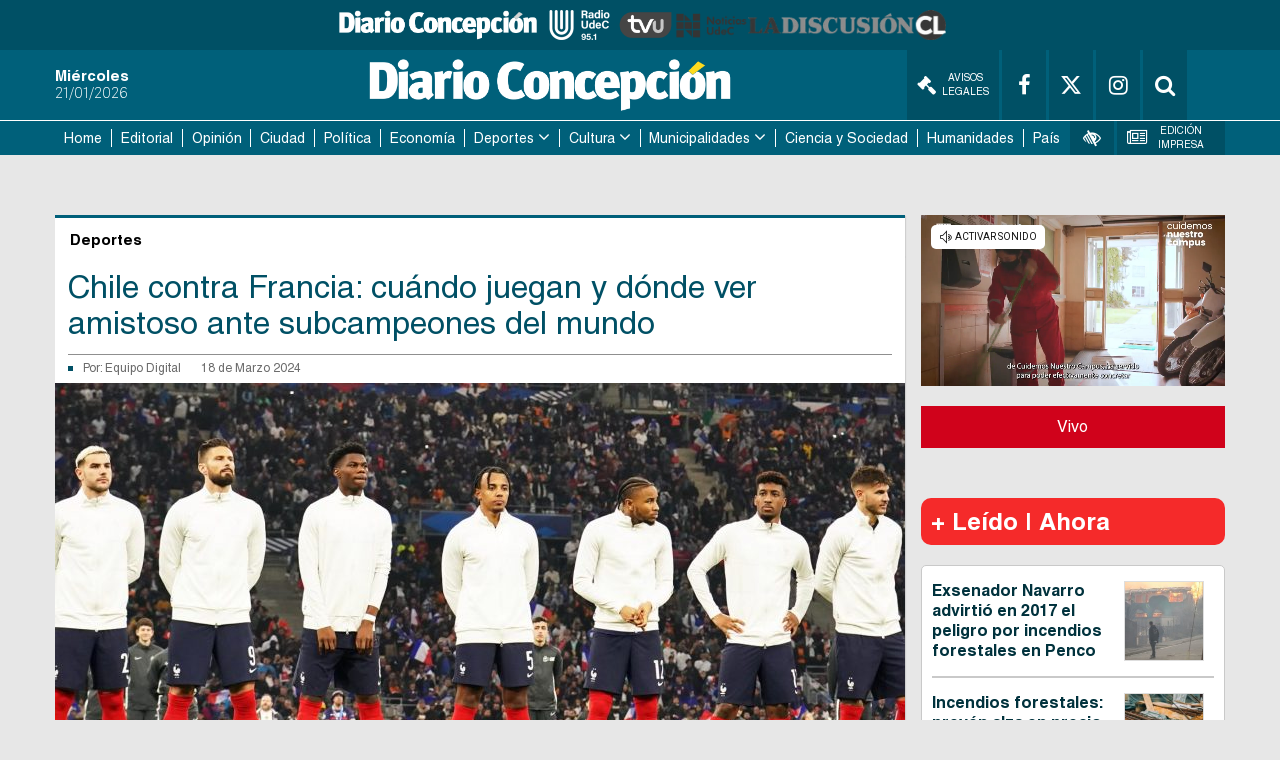

--- FILE ---
content_type: text/html
request_url: https://www.diarioconcepcion.cl/deportes/2024/03/18/chile-contra-francia-cuando-juegan-y-donde-ver-amistoso-ante-subcampeones-del-mundo.html
body_size: 15516
content:

























































































  



  
 	

















	




<link rel="stylesheet" href="https://cdnjs.cloudflare.com/ajax/libs/font-awesome/4.7.0/css/font-awesome.min.css">

<style>
    .fab {
    padding: 10px;
    font-size: 15px;
    width: 35px;
    text-align: center;
    text-decoration: none;
    margin: 5px 2px;
    border-radius: 50%;
    }

    .fab:hover {
        opacity: 0.7;
    }
    .compartir{
        font-weight:700;
        line-height:1.8125em;
        border-right:aliceblue;
        padding-bottom: 1.125em;
        font-size:14px;
    }
    .social-media{
        margin-top:5px;
        margin-bottom: 5px;
        margin-left:5px;
    }
</style>



    <!DOCTYPE html>
<html lang="es" class="no-js">

<head>
  <meta charset="utf-8">
  <meta http-equiv="x-ua-compatible" content="ie=edge">
  <meta name="author" content='Diario Concepción'>
  <meta name="viewport"
    content="width=device-width, user-scalable=no, initial-scale=1.0, maximum-scale=1.0, minimum-scale=1.0">

  <meta name="google-site-verification" content="9HHKpTSeQdTB3RVdzCy4ANcY0OiJ0mSrjJZzZ_YxPq0" />

  <link rel="apple-touch-icon" sizes="57x57"
    href='https://www.diarioconcepcion.cl/templates/desktop/includes/img/favicon/apple-icon-57x57.png' />
  <link rel="apple-icon" sizes="60x60"
    href='https://www.diarioconcepcion.cl/templates/desktop/includes/img/favicon/apple-icon-60x60.png' />
  <link rel="apple-icon" sizes="72x72"
    href='https://www.diarioconcepcion.cl/templates/desktop/includes/img/favicon/apple-icon-72x72.png' />
  <link rel="apple-icon" sizes="76x76"
    href='https://www.diarioconcepcion.cl/templates/desktop/includes/img/favicon/apple-icon-76x76.png' />
  <link rel="apple-icon" sizes="114x114"
    href='https://www.diarioconcepcion.cl/templates/desktop/includes/img/favicon/apple-icon-114x114.png' />
  <link rel="apple-icon" sizes="120x120"
    href='https://www.diarioconcepcion.cl/templates/desktop/includes/img/favicon/apple-icon-120x120.png' />
  <link rel="apple-icon" sizes="144x144"
    href='https://www.diarioconcepcion.cl/templates/desktop/includes/img/favicon/apple-icon-144x144.png' />
  <link rel="apple-icon" sizes="152x152"
    href='https://www.diarioconcepcion.cl/templates/desktop/includes/img/favicon/apple-icon-152x152.png' />
  <link rel="apple-icon" sizes="180x180"
    href='https://www.diarioconcepcion.cl/templates/desktop/includes/img/favicon/apple-icon-180x180.png' />

  <link rel="icon" type="image/png"
    href='https://www.diarioconcepcion.cl/templates/desktop/includes/img/favicon/favicon-32x32.png'
    sizes="32x32" />
  <link rel="icon" type="image/png"
    href='https://www.diarioconcepcion.cl/templates/desktop/includes/img/favicon/icon-194x194.png'
    sizes="194x194" />
  <link rel="icon" type="image/png"
    href='https://www.diarioconcepcion.cl/templates/desktop/includes/img/favicon/favicon-96x96.png'
    sizes="96x96" />
  <link rel="icon" type="image/png"
    href='https://www.diarioconcepcion.cl/templates/desktop/includes/img/favicon/android-icon-192x192.png'
    sizes="192x192" />
  <link rel="icon" type="image/png"
    href='https://www.diarioconcepcion.cl/templates/desktop/includes/img/favicon/favicon-16x16.png'
    sizes="16x16" />

  <link rel="icon" type="image/x-icon"
    href='https://www.diarioconcepcion.cl/templates/desktop/includes/img/favicon/android-icon-72x72.png' />
  <link rel="shortcut icon"
    href='https://www.diarioconcepcion.cl/templates/desktop/includes/img/favicon/android-icon-72x72.png' />
  <link rel="shortcut icon" type="image/x-icon"
    href='https://www.diarioconcepcion.cl/templates/desktop/includes/img/favicon/android-icon-72x72.png' />


  <script data-ad-client="ca-pub-5869002047093344" async src="https://pagead2.googlesyndication.com/pagead/js/adsbygoogle.js">
  </script>

  

  <title>
    Chile contra Francia: cuándo juegan y dónde ver amistoso ante subcampeones del mundo
  </title>
  <meta name="keywords" content='Amistoso,Chile,Chile contra Francia,Dónde ver,Fecha FIFA,Francia,Ricardo Gareca' />
  <meta name="description" content=''>
  <meta property="fb:app_id" content="330545387361634" />
  <meta property="og:locale" content="es_LA" />
  <meta property="article:author" content="https://www.facebook.com/diarioconcepcion" />
  <meta property="og:type" content="article" />
  <meta property="og:image" content="https://assets.diarioconcepcion.cl/2024/03/420102067_940465660773877_5310351893909782335_n-e1710798462539.jpg" />
  <meta property="og:image:width" content="850" />
  <meta property="og:image:height" content="400" />
  <meta property="og:title" content='Chile contra Francia: cuándo juegan y dónde ver amistoso ante subcampeones del mundo' />
  <meta property="og:description" content='' />
  <meta property="og:url" content='https://www.diarioconcepcion.cl/deportes/2024/03/18/chile-contra-francia-cuando-juegan-y-donde-ver-amistoso-ante-subcampeones-del-mundo.html' />
  <meta property="og:site_name" content='Diario Concepción' />
  <!-- Cards Twitter -->
  <meta name="twitter:card" content="summary_large_image" />
  <meta name="twitter:description" content='' />
  <meta name="twitter:title" content='Chile contra Francia: cuándo juegan y dónde ver amistoso ante subcampeones del mundo' />
  <meta name="twitter:site" content="https://twitter.com/DiarioConce" />
  <meta name="twitter:image" content="https://assets.diarioconcepcion.cl/2024/03/420102067_940465660773877_5310351893909782335_n-e1710798462539.jpg" />
  <meta name="twitter:creator" content="@DiarioConce" />

  

  
  <script type="application/ld+json">
                  {
                    "@context": "http://schema.org",
                    "@type": "NewsArticle",
                    "mainEntityOfPage": 'https://www.diarioconcepcion.cl/deportes/2024/03/18/chile-contra-francia-cuando-juegan-y-donde-ver-amistoso-ante-subcampeones-del-mundo.html',
                    "headline": 'Chile contra Francia: cuándo juegan y dónde ver amistoso ante subcampeones del mundo',
                    "datePublished": '2024-03-18T17:48:12+00:00',
                    "description": '',
                    "publisher": {
                      "@type": "Organization",
                      "name": 'Diario Concepción',
                      "logo": {
                        "@type": "ImageObject",
                        "url": 'https://www.diarioconcepcion.cl/templates/desktop/includes/img/amp/logo.png',
                        "width": 370,
                        "height": 57
                      }
                    },
                    "image": {
                        "@type":"ImageObject",
                        "url":'https://assets.diarioconcepcion.cl/2024/03/420102067_940465660773877_5310351893909782335_n-e1710798462539-850x400.jpg',
                        "width":850,
                        "height":400
                    }
                  }
            </script>

  <link rel="amphtml" href='https://www.diarioconcepcion.cl/deportes/2024/03/18/chile-contra-francia-cuando-juegan-y-donde-ver-amistoso-ante-subcampeones-del-mundo.html?amp=1'>
  

  <link rel="icon"
    href='/templates/desktop/includes/img/favicon.ico'>
  <link rel="stylesheet" href="https://maxcdn.bootstrapcdn.com/font-awesome/4.7.0/css/font-awesome.min.css">
  <link rel="stylesheet" href="https://cdnjs.cloudflare.com/ajax/libs/font-awesome/6.4.2/css/brands.min.css" />
  <link rel="stylesheet" href="https://fonts.googleapis.com/icon?family=Material+Icons">
  <link rel="stylesheet"
    href='/templates/desktop/includes/css/main.css'>
  <link rel="stylesheet"
    href='/templates/desktop/includes/css/main_custom.css?v=03'>
  <script src="https://cdnjs.cloudflare.com/ajax/libs/modernizr/2.8.3/modernizr.min.js"></script>

  <script>
    (function (i, s, o, g, r, a, m) {
      i['GoogleAnalyticsObject'] = r; i[r] = i[r] || function () {
        (i[r].q = i[r].q || []).push(arguments)
      }, i[r].l = 1 * new Date(); a = s.createElement(o),
        m = s.getElementsByTagName(o)[0]; a.async = 1; a.src = g; m.parentNode.insertBefore(a, m)
    })(window, document, 'script', '//www.google-analytics.com/analytics.js', 'ga');
    ga('create', 'UA-28394423-1', 'auto');
    ga('require', 'displayfeatures');
    
      ga('set', 'dimension1', 'equipo-digital');
    
      ga('send', 'pageview');
  </script>

  <!-- Start GPT Tag -->
  <script async src="https://securepubads.g.doubleclick.net/tag/js/gpt.js"></script>
  <!-- <script async='async' src='https://www.googletagservices.com/tag/js/gpt.js'></script> -->

  <script>
    var googletag = googletag || {};
    googletag.cmd = googletag.cmd || [];
  </script>


  <!-- Google Tag Manager -->
  <script>(function (w, d, s, l, i) {
      w[l] = w[l] || []; w[l].push({
        'gtm.start':
          new Date().getTime(), event: 'gtm.js'
      }); var f = d.getElementsByTagName(s)[0],
        j = d.createElement(s), dl = l != 'dataLayer' ? '&l=' + l : ''; j.async = true; j.src =
          'https://www.googletagmanager.com/gtm.js?id=' + i + dl; f.parentNode.insertBefore(j, f);
    })(window, document, 'script', 'dataLayer', 'GTM-T4GRLDP');</script>
  <!-- End Google Tag Manager -->

  <script type='text/javascript'>
    //Captura variables para DFP desde la url
        var getQueryString = function ( field, url ) {
        var href = url ? url : window.location.href;
        var reg = new RegExp( '[?&]' + field + '=([^&#]*)', 'i' );
        var string = reg.exec(href);
        return string ? string[1] : null;
        };
    dfp_demo = getQueryString("demo");
  </script>
        

  
  <script>
      window.googletag = window.googletag || {
          cmd: []
          };
      // GPT ad slots
      var interstitialSlot, staticSlot;
      googletag.cmd.push(function () {
      interstitialSlot = googletag.defineOutOfPageSlot('/50847482/concepcion/web-itt', googletag.enums.OutOfPageFormat.INTERSTITIAL);
      if (interstitialSlot) {
          interstitialSlot.addService(googletag.pubads());
          googletag.pubads().addEventListener('slotOnload', function (event) {
              if (interstitialSlot === event.slot) {
                  // document.getElementById('link').style.display = 'block';
              }
          });
      }
      });
  </script>

<!--   <script>
    document.addEventListener("DOMContentLoaded", () => {
        const header = document.querySelector(".main-header");
        const nav = document.querySelector(".main-navigation");
        const adBlockHeight = document.querySelector(".superior-banner").offsetHeight;
        const headerHeight = header.offsetHeight;
        const stickyNavPoint = adBlockHeight + headerHeight;

        window.addEventListener("scroll", () => {
            // Fijar el header
            if (window.scrollY >= adBlockHeight) {
                header.classList.add("fixed");
            } else {
                header.classList.remove("fixed");
            }

            // Fijar el nav
            if (window.scrollY >= stickyNavPoint) {
                nav.classList.add("fixed");
                nav.style.top = `${header.offsetHeight}px`; // Ajusta dinámicamente
            } else {
                nav.classList.remove("fixed");
                nav.style.top = ""; // Reinicia el valor
            }
        });
    });
  </script> -->

  <script>
    document.addEventListener("DOMContentLoaded", () => {
        const logos = document.querySelector(".logos-container");
        // const adBlock = document.querySelector(".superior-banner");
        const header = document.querySelector(".main-header");
        const nav = document.querySelector(".main-navigation");

        const logosHeight = logos.offsetHeight;
        // const adBlockHeight = adBlock.offsetHeight;
        const headerHeight = header.offsetHeight;
        const stickyNavPoint = /*adBlockHeight*/ + headerHeight + logosHeight;

        window.addEventListener("scroll", () => {

            // Fijar el bloque publicitario
            if (window.scrollY > 0) {
                logos.classList.add("fixed");
                logos.style.top = "0";
            } else {
                logos.classList.remove("fixed");
                logos.style.top = ""; // Reinicia su posición original
            }

            // Fijar el bloque publicitario
            // if (window.scrollY > 0) {
            //     adBlock.classList.add("fixed");
            //     adBlock.style.top = `${logos.offsetHeight}px`;;
            // } else {
            //     adBlock.classList.remove("fixed");
            //     adBlock.style.top = ""; // Reinicia su posición original
            // }

            // Fijar el header
            if (window.scrollY >= headerHeight /*adBlockHeight*/) {
                header.classList.add("fixed");
                header.style.top = `${logos.offsetHeight /*+ adBlock.offsetHeight */ }px`; // Ajusta dinámicamente
            } else {
                header.classList.remove("fixed");
                header.style.top = ""; // Reinicia su posición original
            }

            // Fijar el nav
            if (window.scrollY >= stickyNavPoint) {
                nav.classList.add("fixed");
                nav.style.top = `${logos.offsetHeight /*+ adBlock.offsetHeight*/ + header.offsetHeight}px`; // Ajusta dinámicamente
            } else {
                nav.classList.remove("fixed");
                nav.style.top = ""; // Reinicia su posición original
            }
        });
    });
  </script>

  <!-- Estilos que corrigen el header al hacer scroll -->
  <style>

    .main-navigation{
      z-index: 100;
    }

    .logos-container.fixed,
    /*.superior-banner.fixed,*/
    .main-header.fixed,
    .main-navigation.fixed {
        position: fixed;
        top: 0;
        left: 0;
        width: 100%;
        z-index: 1000;
        box-shadow: 0 2px 5px rgba(0, 0, 0, 0.2);
    }

    .main-navigation.fixed {
        top: auto; /* Para asegurar que no se sobreponga al header */
    }

  </style>


  <style>
    .most-viewedv2__header {
      font-size: 24px;
      font-size: 1.5rem;
      font-weight: 700;
      margin-bottom: 20px
    }

    .most-viewedv2__horizontal-list--item:not(:last-child) {
      border-bottom: 2px solid #c9c9c9
    }

    .most-viewedv2__body {
      background: #fff;
      border: 1px solid #c9c9c9;
      border-radius: 5px
    }

    .most-viewedv2__horizontal {
      margin-left: 10px;
      margin-right: 10px
    }

    .most-viewedv2__horizontal-list--item {
      -webkit-box-align: start;
      -moz-box-align: start;
      -o-box-align: start;
      -ms-flex-align: start;
      -webkit-align-items: flex-start;
      align-items: flex-start;
      display: -webkit-box;
      display: -moz-box;
      display: -webkit-flex;
      display: -ms-flexbox;
      display: box;
      display: flex;
      padding-bottom: 15px;
      padding-top: 15px;
      width: 100%
    }

    .most-viewedv2__horizontal-list--image {
      background-color: #00607a;
      border: 1px solid #dedede;
      -webkit-flex-shrink: 0;
      flex-shrink: 0;
      margin-right: 10px
    }

    .most-viewedv2__horizontal-list--image img {
      max-width: 78px
    }

    .most-viewedv2__horizontal-list--description {
      -webkit-box-flex: 1;
      -moz-box-flex: 1;
      -o-box-flex: 1;
      -ms-box-flex: 1;
      box-flex: 1;
      -webkit-flex-grow: 1;
      flex-grow: 1
    }

    .most-viewedv2__horizontal-list--subtitle,
    .most-viewedv2__horizontal-list--title {
      color: #00323d;
      display: block
    }

    .most-viewedv2__horizontal-list--subtitle {
      font-size: 16px;
      font-size: 1rem;
      font-weight: 700;
      line-height: 1.3;
      margin: 0
    }

    .related-article {
      border: 1px solid #eceff1;
      margin-bottom: 1em;
      padding: 10px 14px
    }

    .related-article__header {
      font-size: 18px;
      font-size: 1.125rem;
      line-height: 1;
      margin-bottom: 10px
    }

    .related-article__body {
      display: -webkit-box;
      display: -moz-box;
      display: -webkit-flex;
      display: -ms-flexbox;
      display: box;
      display: flex
    }

    .main-article-content a {
      color: #3393AD !important
    }

    .related-article__media {
      -webkit-flex-shrink: 0;
      flex-shrink: 0;
      margin-right: 15px;
      position: relative;
      width: 195px;
      height: 120px
    }

    .related-article__image {
      position: absolute;
      top: 0;
      left: 0;
      object-fit: cover;
      width: 100%;
      height: 100%
    }

    .related-article__title {
      font-size: 22px;
      font-size: 1.375rem;
      font-weight: 700;
      line-height: 30px;
      margin-bottom: 0;
      margin-top: 0
    }

    .related-article__more {
      font-size: 18px;
      font-size: 1.125rem;
      -webkit-box-align: center;
      -moz-box-align: center;
      -o-box-align: center;
      -ms-flex-align: center;
      -webkit-align-items: center;
      align-items: center;
      color: #3393AD;
      display: -webkit-inline-box;
      display: -moz-inline-box;
      display: -webkit-inline-flex;
      display: -ms-inline-flexbox;
      display: inline-box;
      display: inline-flex;
      margin-top: 5px
    }

    .related-article__icon {
      -webkit-box-align: center;
      -moz-box-align: center;
      -o-box-align: center;
      -ms-flex-align: center;
      -webkit-align-items: center;
      align-items: center;
      background-color: #3393AD;
      border-radius: 50%;
      color: #fff;
      display: -webkit-box;
      display: -moz-box;
      display: -webkit-flex;
      display: -ms-flexbox;
      display: box;
      display: flex;
      -webkit-flex-shrink: 0;
      flex-shrink: 0;
      -webkit-box-pack: center;
      -moz-box-pack: center;
      -o-box-pack: center;
      -ms-flex-pack: center;
      -webkit-justify-content: center;
      justify-content: center;
      margin-right: 10px;
      width: 20px;
      height: 20px
    }

    .material-icons {
      font-family: 'Material Icons';
      font-weight: 400;
      font-style: normal;
      font-size: 24px;
      line-height: 1;
      letter-spacing: normal;
      text-transform: none;
      display: inline-block;
      white-space: nowrap;
      word-wrap: normal;
      direction: ltr;
      -webkit-font-feature-settings: 'liga';
      -webkit-font-smoothing: antialiased
    }

    .arrow > a:after{
      content: "\f107";
      font: normal normal normal 18px/1 FontAwesome;
      margin-left: 4px;
    }

  </style>

  <style>
    .main__container {
      position: relative;
    }

    .fixed-banner {
      display: block;
      width: 160px;
      position: absolute;
      top: 0;
      overflow: hidden;
    }

    .fixed-banner--right {
      left: 100%;
    }

    .fixed-banner--left {
      right: 100%;
    }

    .fluid-width-video-wrapper {
      padding-top: 5px !important;
    }

    /* #itt-desk iframe {
      width: 100%;
      height: 100%;
      position: fixed;
      z-index: 999999;
      top: 0;
    } */

    #footer-desk iframe {
      width: 100%;
      height: 120px;
      z-index: 99999;
      position: fixed;
      bottom: 0;
    }
        
  </style>


  

  <!-- <script async src="https://ejs.mowplayer.com/js/player/m8KWXOUGCt.js"></script> -->

  <style type="text/css">
    .logos-container {
      display: flex; /* Alinea los elementos en una fila */
      justify-content: center; /* Centra horizontalmente */
      align-items: center; /* Centra verticalmente */
      gap: 2rem; /* Espaciado entre imágenes */
      background-color: #005065; /* Fondo azul */
      height: 50px; /* Altura del contenedor */
    }

    .logos-container a {
      height: 60%; /* Asegura que los enlaces se ajusten al alto del contenedor */
      display: flex; /* Necesario para alinear la imagen dentro del enlace */
      align-items: center; /* Centra la imagen dentro del enlace */
    }

    .logos-container img {
      height: 100%; /* Ajusta el tamaño de las imágenes al alto del contenedor */
      object-fit: contain; /* Asegura que la proporción de las imágenes se mantenga */
      filter: grayscale(100%); /* Aplica el efecto descolorido (gris) */
      transition: filter 0.3s ease; /* Suaviza el efecto en caso de cambios */
    }

    .logos-container img:hover {
      filter: none; /* Vuelve al color original al pasar el mouse */
    }

    .logos-container a:hover {
      text-decoration: none; /* Elimina el subrayado del enlace si existiera */
    }

  </style>


</head>

<body class="">

  <div id="fb-root"></div>
  <script>(function (d, s, id) {
      var js, fjs = d.getElementsByTagName(s)[0];
      if (d.getElementById(id)) return;
      js = d.createElement(s); js.id = id;
      js.src = '//connect.facebook.net/es_LA/sdk.js#xfbml=1&version=v2.8&appId=330545387361634';
      fjs.parentNode.insertBefore(js, fjs);
    }(document, 'script', 'facebook-jssdk'));</script>

  <!-- Google Tag Manager (noscript) -->
  <noscript><iframe src="https://www.googletagmanager.com/ns.html?id=GTM-T4GRLDP" height="0" width="0"
      style="display:none;visibility:hidden"></iframe></noscript>
  <!-- End Google Tag Manager (noscript) -->

  <div class="logos-container">
    <a href="https://www.diarioconcepcion.cl/" target="_blank">
      <img src="https://www.diarioconcepcion.cl/templates/desktop/includes/img/DIARIO-CONCEPCION-LOGO.png" alt="Diario Concepción">
    </a>

    <a href="https://www.radioudec.cl/" target="_blank">
      <img src="https://www.diarioconcepcion.cl/templates/desktop/includes/img/_radio-udec2.png" alt="Radio UdeC">
    </a>

    <a href="https://www.tvu.cl/" target="_blank">
      <img src="https://www.tvu.cl/_templates/desktop/includes/img/LOGO-TVU-AZUL.png" alt="TVU">
    </a>

    <a href="https://noticias.udec.cl/" target="_blank">
      <img src="https://ladiscusion.cl/wp-content/uploads/2020/04/Logo-noticias.png" alt="Noticias">
    </a>

    <a href="https://ladiscusion.cl/" target="_blank">
      <img src="https://assets.diarioconcepcion.cl/2025/01/ldcl-removebg-preview.png" alt="La Discusión">
    </a>

  </div>

  
    
    <!-- .banner -->
      <!-- <div class="superior-banner">
        <div class="superior-banner__container">

          <div
            class="rtb_slot" 
            data-adunit="header_ad"
            data-slot="/50847482/concepcion/header"
            data-dimensions="[[320, 50], [970, 90]]"
            data-section='single_page'
          ></div>

        </div>
      </div> -->
    <!-- /.banner -->
    
  

  <!-- .main-header -->
  <header class="main-header">
    <div class="main-header__container container">
      <time class="main-date">
        <strong class="main-header__day js_weekday" style="display:none;">
          
          Wednesday
        </strong>
        <span class="main-header__date js_date_format" style="display:none;">
          
          21/01/2026
        </span>
      </time>
      <span class="main-header__logo main-logo">
        <a href="https://www.diarioconcepcion.cl" style="margin: 5px auto;" ><img
            src='/templates/desktop/includes/img/DIARIO-CONCEPCION-LOGO.png' alt=""
            width="380"></a>
      </span>
      <div class="main-header__options">
        <a target="_blank" href='//legales.diarioconcepcion.cl/' class="main-header__link" style="max-width:min-content;"><i class="fa fa-gavel" aria-hidden="true" style="font-size: 1.2rem;margin-right: 6px;"></i> Avisos Legales</a>
        <a target="_blank" href='https://www.facebook.com/diarioconcepcion'
          class="main-header__link"><i class="fa fa-facebook" aria-hidden="true"></i></a>
        <a target="_blank" href='https://twitter.com/DiarioConce'
          class="main-header__link"><i class="fa-brands fa-x-twitter" aria-hidden="true"></i></a>
        <a target="_blank" href='https://www.instagram.com/diarioconcepcion/' class="main-header__link"><i
            class="fa fa-instagram" aria-hidden="true"></i></a>
        <div class="main-header__link header-search">
          <div class="header-search__content">
            <input type="text" name="s" id="s" placeholder="Buscar..." class="header-search__input">
          </div>
          <a href="#" class="header-search__link js-header-search"><i class="fa fa-search" aria-hidden="true"></i></a>
        </div>
      </div>
    </div>
  </header><!-- /.main-header -->
    
<nav class="main-navigation">
    <div class="main-navigation__container container">
        <div class="main-menu-container">
            
            <ul class="mr mh main-menu">
    		<li class="">
    			<a href="https://www.diarioconcepcion.cl">Home</a>
    			
    		</li><li class="">
    			<a href="https://www.diarioconcepcion.cl/editorial/">Editorial</a>
    			
    		</li><li class="">
    			<a href="https://www.diarioconcepcion.cl/opinion/">Opinión</a>
    			
    		</li><li class="">
    			<a href="https://www.diarioconcepcion.cl/ciudad/">Ciudad</a>
    			
    		</li><li class="">
    			<a href="https://www.diarioconcepcion.cl/politica/">Política</a>
    			
    		</li><li class="">
    			<a href="https://www.diarioconcepcion.cl/economia/">Economía</a>
    			
    		</li>
            <li class="has-sub-menu">
    			<a href="https://www.diarioconcepcion.cl/deportes/">Deportes</a>
    			<ul class="sub-menu">
    	    		<li class=""><a href="https://www.diarioconcepcion.cl/search?tag=td-radio">Todo Deportes Radio</a></li>
                    <li class=""><a href="https://www.diarioconcepcion.cl/search?tag=memoria-deportiva">Memoria Deportiva</a></li>
	    	    </ul>
    		</li>
            <li class="has-sub-menu">
    			<a href="https://www.diarioconcepcion.cl/cultura/">Cultura</a>
    			<ul class="sub-menu">
	    	        <li class=""><a href="https://www.diarioconcepcion.cl/search?tag=biobio-suena">Biobío Suena</a></li>
	    	    </ul>
    		</li>
            <li class="has-sub-menu">
                <a href="https://www.diarioconcepcion.cl/municipalidades/">Municipalidades</a>
                <ul class="sub-menu">
                    <li class=""><a href="https://www.diarioconcepcion.cl/search?tag=municipalidad-de-santa-juana">Santa Juana</a></li>
                    <li class=""><a href="https://www.diarioconcepcion.cl/search?tag=municipalidad-de-hualqui">Hualqui</a></li>
                </ul>
            </li>

            <li class=""><a href="https://www.diarioconcepcion.cl/ciencia-y-sociedad">Ciencia y Sociedad</a></li>
            <li class=""><a href="https://www.diarioconcepcion.cl/humanidades/">Humanidades</a></li>
            <li class=""><a href="https://www.diarioconcepcion.cl/pais/">País</a></li>    		
    	</ul>


            <div class="other-links">
                <div class="other-links__menu">
                    <div class="other-links__item">
                        <div class="main-header__link header-vision">
                            <i class="fa fa-low-vision" aria-hidden="true"></i>
                            <div class="vision">
                                <header class="vision__header">Accesibilidad</header>
                                <div class="vision__body">
                                    <ul class="vision-list mr">
                                        <li><a href="#" class="js-change-style" data-style="vision1"><span class="custom-icon-vision1"></span> Blanco y Negro</a></li>
                                        <li><a href="#" class="js-change-style" data-style="vision2"><span class="custom-icon-vision2"></span> Negro y Blanco</a></li>
                                        <li><a href="#" class="js-change-style" data-style="vision3"><span class="custom-icon-vision3"></span> Azul y Amarillo</a></li>
                                        <li><a href="#" class="js-change-style" data-style="default"><span class="custom-icon-vision4"></span> Estandar</a></li>
                                    </ul>
                                </div>
                                <div class="vision__footer">
                                    <ur class="mh mr vision__fonts">
                                        <li><a href="#" class="js-minus-letter"><span class="custom-icon-minus-letter"></span></a></li>
                                        <li><a href="#" class="js-default-letter"><span class="custom-icon-default-letter"></span></a></li>
                                        <li><a href="#" class="js-plus-letter"><span class="custom-icon-plus-letter"></span></a></li>
                                    </ur>

                                    <!-- <a href="#" class="vision__more">ver más</a> -->
                                </div>
                            </div>
                        </div>
                    </div>

                    <div class="other-links__item">
                        <a href='//www.diarioconcepcion.cl/edicionimpresa?type=digital' class="main-header__link" title="Edición Impresa">
                            <i class="fa fa-newspaper-o" aria-hidden="true"></i> Edición Impresa
                        </a>
                    </div>
                </div>
            </div>

            <div class="mobile-search main-header__link header-search">
                <div class="header-search__content ">
                    <input type="text" name="s" id="s" placeholder="Buscar..." class="header-search__input">
                </div>
                <a href="#" class="header-search__link js-header-search"><i class="fa fa-search" aria-hidden="true"></i></a>
            </div>
        </div>

        <a href="#" class="js-toggle-menu toggle-menu fa fa-bars"></a>

        <div class="mobile-socials">
            <a href='https://www.facebook.com/diarioconcepcion' class="main-header__link"><i class="fa fa-facebook" aria-hidden="true"></i></a>
            <a href='https://twitter.com/DiarioConce' class="main-header__link"><i class="fa fa-twitter" aria-hidden="true"></i></a>
        </div>
    </div>
</nav>



    <!-- .the-banner -->
    <div class="the-banner">
        <div class="the-banner__container container">

             <div
              class="rtb_slot"   
              data-slot="/50847482/concepcion/top1"
              data-adunit='top1_ad_393666'
              data-dimensions="[[320, 100], [728, 90]]"
              data-section='single_page'
            ></div>

        </div>
    </div><!-- /.the-banner -->



<div class="js_main_content" style="margin-top: 20px;">


    <!-- .main -->
    <main class="main js-content-static">
        <div class="main__container container main-section">

            
                
    <div class="fixed-banner fixed-banner--left">

    	<div 
          class="rtb_slot" 
          data-slot="/50847482/concepcion/lateral_izquierda"
          data-adunit="lateralizquierda_ad"
          data-dimensions="[160, 600]"
          data-section='single_page'
        ></div>

    </div>
    <div class="fixed-banner fixed-banner--right">

    	<div  
          class="rtb_slot" 
          data-slot="/50847482/concepcion/lateral_derecha"
          data-adunit="lateralderecha_ad"
          data-dimensions="[160, 600]"
          data-section='single_page'
        ></div>

    </div>

            

            <section class="main-inner">

                

               <header class="main-inner__header">
                   <div class="main-inner__category">Deportes</div>
               </header>
               <div class="the-single">
                    <div class="the-single__header">
                        <h1 class="the-single__title">Chile contra Francia: cuándo juegan y dónde ver amistoso ante subcampeones del mundo</h1>
                        <div class="the-single__excerpt">
                            <p></p>
                        </div>
                        <div class="the-single__details">
                            <div class="the-single__by">
                                <span class="the-single__author">
                                    Por:
                                    <a href='//www.diarioconcepcion.cl/search?autor=equipo-digital'>
                                        Equipo Digital
                                    </a>

                                    

                                    

                                    

                                </span>
                                <span class="the-single__date">
                                    18 de Marzo 2024
                                </span>
                            </div>
                        </div>
                    </div>

                    <figure class="the-single__image">

                        
                            <img src='https://assets.diarioconcepcion.cl/2024/03/420102067_940465660773877_5310351893909782335_n-e1710798462539-850x500.jpg' style="width: 100%;">
                        

                    </figure>
                    <div class="social-media">
                        <span class="compartir">Compartir</span>
                        <a href='https://www.facebook.com/sharer.php?u=https://www.diarioconcepcion.cl/deportes/2024/03/18/chile-contra-francia-cuando-juegan-y-donde-ver-amistoso-ante-subcampeones-del-mundo.html'
                            target="_blank" class="fa fab fa-facebook" style="background: #3B5998;color: white;"></a>
                        <a href='https://twitter.com/share?url=https://www.diarioconcepcion.cl/deportes/2024/03/18/chile-contra-francia-cuando-juegan-y-donde-ver-amistoso-ante-subcampeones-del-mundo.html'
                            target="_blank"  class="fa-brands fa-x-twitter" style="background: #000;color: white;"></a>
                        <a href='https://wa.me/?text=https://www.diarioconcepcion.cl/deportes/2024/03/18/chile-contra-francia-cuando-juegan-y-donde-ver-amistoso-ante-subcampeones-del-mundo.html'
                            target="_blank" class="fa fab fa-whastapp" style="background: #25D366;color: white;font-size:17px;padding:9px;">&#xf232;</a>
                    </div>
                    <div class="the-single__content">
                        <div class="u-textRight">
                            
                                <span class="the-single__photo">Fotografía: Selección francesa</span>
                            
                        </div>

                        <div class="the-single__text">

                            <input type="hidden" class="post_id_by_ads" value='393666'>

                            
                                <!-- .aside-banner -->
                                <div class="aside-banner" style="float: right; margin-left: 10px; margin-top: 5px;">
                                    <div class="aside-banner__container" style="float: right;">
                                        <!-- /50847482/Diarioconcepcion.cl/D.300x250.NOTA -->
                                        
                                        <div
                                          class="rtb_slot" 
                                          data-slot="/50847482/concepcion/box1"
                                          data-adunit='box1_ad_393666'
                                          data-dimensions="[[300, 250], [336, 280]]"
                                          data-section='single_page'
                                        ></div>

                                    </div>
                                </div>
                                <!-- /.aside-banner -->
                            

                            

                            <p>La <strong>selección chilena</strong> se encuentra de gira por Europa para disputar dos partidos <strong>amistosos</strong> en la primera fecha FIFA al mando del nuevo entrenador<strong> Ricardo Gareca</strong>.</p>
<p>Se trata de Albania y <strong>Francia</strong>, dos rivales que se preparan para la Eurocopa 2024, el torneo de naciones más importante de aquel continente. Además, los galos son los actuales subcampeones del mundo luego de caer en la final de Qatar 2022 frente a Argentina, a la que llegaron como monarcas de la copa mundial de Rusia 2018.</p>
<p>Para esos compromisos, el director técnico argentino entregó su nómina de jugadores y este lunes 18 de marzo terminó por completarse tras la baja obligada de cuatro jugadores por lesión, siendo convocados Ben Brereton, Esteban Pavez, Alexander Aravena y Lucas Assadi.</p>
<h3>Cuándo juega Chile versus Francia</h3>
<p><strong>Chile y Francia</strong> será el segundo de los encuentros. Y se jugará este martes 26 de marzo a las 17:00 horas en el estadio Vélodrome, recinto ubicado en el propio país de los subcampeones del mundo.</p>
<h3>Dónde ver el amistoso de la Roja</h3>
<p>El duelo entre <strong>Chile y Francia</strong> podrá ser visto en vivo por las pantallas de Chilevisión.</p>
<article class="related-article">
					                    <header class="related-article__header">Lee También...</header>
					                    <div class="related-article__body">
					                    	<a href="/deportes/2024/03/18/chile-versus-albania-cuando-juegan-y-donde-ver-el-amistoso-de-la-roja.html" class="related-article__media"><img src="https://assets.diarioconcepcion.cl/2024/03/421569194_18412643389040906_2327694166936261985_n-e1710797338504-480x260.jpg" class="related-article__image" style="height: 100% !important;"></a>
					                        <div class="related-article__content">
					                            <h6 class="related-article__title"><a href="/deportes/2024/03/18/chile-versus-albania-cuando-juegan-y-donde-ver-el-amistoso-de-la-roja.html">Chile versus Albania: cuándo juegan y dónde ver el amistoso de la Roja</a></h6>
					                            <a href="/deportes/2024/03/18/chile-versus-albania-cuando-juegan-y-donde-ver-el-amistoso-de-la-roja.html" class="related-article__more"><span class="related-article__icon"><i class="material-icons">arrow_forward</i></span>Leer más</a>
					                        </div>
					                    </div>
					                </article><article class="related-article">
					                    <header class="related-article__header">Lee También...</header>
					                    <div class="related-article__body">
					                    	<a href="/deportes/2024/03/18/seleccion-chilena-libero-a-cuatro-jugadores-para-los-amistosos-ante-albania-y-francia.html" class="related-article__media"><img src="https://assets.diarioconcepcion.cl/2024/03/X-Selección-Chilena-480x260.jpeg" class="related-article__image" style="height: 100% !important;"></a>
					                        <div class="related-article__content">
					                            <h6 class="related-article__title"><a href="/deportes/2024/03/18/seleccion-chilena-libero-a-cuatro-jugadores-para-los-amistosos-ante-albania-y-francia.html">Selección Chilena liberó a cuatro jugadores para los amistosos ante Albania y Francia</a></h6>
					                            <a href="/deportes/2024/03/18/seleccion-chilena-libero-a-cuatro-jugadores-para-los-amistosos-ante-albania-y-francia.html" class="related-article__more"><span class="related-article__icon"><i class="material-icons">arrow_forward</i></span>Leer más</a>
					                        </div>
					                    </div>
					                </article><article class="related-article">
					                    <header class="related-article__header">Lee También...</header>
					                    <div class="related-article__body">
					                    	<a href="/deportes/2024/03/08/sin-vidal-ni-medel-conoce-aqui-la-primera-nomina-de-gareca-a-cargo-de-la-roja.html" class="related-article__media"><img src="https://assets.diarioconcepcion.cl/2023/10/Con-una-sorpresa-Berizzo-completó-nómina-de-La-Roja-para-enfrentar-a-Perú-2-480x260.jpg" class="related-article__image" style="height: 100% !important;"></a>
					                        <div class="related-article__content">
					                            <h6 class="related-article__title"><a href="/deportes/2024/03/08/sin-vidal-ni-medel-conoce-aqui-la-primera-nomina-de-gareca-a-cargo-de-la-roja.html">Sin Vidal ni Medel: conoce aquí la primera nómina de Gareca a cargo de La Roja</a></h6>
					                            <a href="/deportes/2024/03/08/sin-vidal-ni-medel-conoce-aqui-la-primera-nomina-de-gareca-a-cargo-de-la-roja.html" class="related-article__more"><span class="related-article__icon"><i class="material-icons">arrow_forward</i></span>Leer más</a>
					                        </div>
					                    </div>
					                </article>


                            

                        </div>

                        

                    </div>
               </div>
               <div class="the-tags">
                    
                       <span class="the-tags__title">Etiquetas</span>
                       <ul class="mr mh the-tags__list js_post_tags" data-tags='[{"id":10391,"slug":"amistoso","name":"Amistoso"},{"id":514,"slug":"chile","name":"Chile"},{"id":61270,"slug":"chile-contra-francia","name":"Chile contra Francia"},{"id":46727,"slug":"donde-ver","name":"D\u00f3nde ver"},{"id":55559,"slug":"fecha-fifa","name":"Fecha FIFA"},{"id":2002,"slug":"francia","name":"Francia"},{"id":25794,"slug":"ricardo-gareca","name":"Ricardo Gareca"}]' >
                       </ul>
                    
               </div>

               <!-- código comentarios en _comentariosfb.html -->

                
                    <h1>Notas Relacionadas</h1>
                    <div class="relationed-list css_single_related js_related_posts_item" data-related='[{"id_post":393661,"post_title":"Chile versus Albania: cu\u00e1ndo juegan y d\u00f3nde ver el amistoso de la Roja","post_excerpt":"Chile versus Albania: cu\u00e1ndo juegan y d\u00f3nde ver el amistoso de la Roja","post_link":"deportes\/2024\/03\/18\/chile-versus-albania-cuando-juegan-y-donde-ver-el-amistoso-de-la-roja.html","image_src":"https:\/\/assets.diarioconcepcion.cl\/2024\/03\/421569194_18412643389040906_2327694166936261985_n-e1710797338504-260x180.jpg","image_alt":"","category_name":"Deportes","category_slug":"deportes"},{"id_post":393601,"post_title":"Selecci\u00f3n Chilena liber\u00f3 a cuatro jugadores para los amistosos ante Albania y Francia","post_excerpt":"Selecci\u00f3n Chilena liber\u00f3 a cuatro jugadores para los amistosos ante Albania y Francia","post_link":"deportes\/2024\/03\/18\/seleccion-chilena-libero-a-cuatro-jugadores-para-los-amistosos-ante-albania-y-francia.html","image_src":"https:\/\/assets.diarioconcepcion.cl\/2024\/03\/X-Seleccio\u0301n-Chilena-260x180.jpeg","image_alt":"","category_name":"Deportes","category_slug":"deportes"},{"id_post":393520,"post_title":"Disminuci\u00f3n de la natalidad en Chile","post_excerpt":"Disminuci\u00f3n de la natalidad en Chile","post_link":"opinion\/2024\/03\/18\/disminucion-de-la-natalidad-en-chile.html","image_src":"https:\/\/assets.diarioconcepcion.cl\/2024\/03\/Daniela-Andrade-260x180.jpg","image_alt":"","category_name":"Opini\u00f3n","category_slug":"opinion"}]'></div>
                

            </section>
            <aside class="main__aside main__aside--bigger">

                <!-- #main-video -->
                <div id="main-video" class="main-video u-m10">
                    <div class="responsive-video">
                        <iframe id="vrudo" class="vrudo" width="700" height="394" src="//rudo.video/live/tvu/volume/0" frameborder="0" allowscriptaccess="always" allowfullscreen="true" webkitallowfullscreen="true" scrolling="no" allow="autoplay; fullscreen"></iframe>
                    </div>
                    <div class="the-banner">
                        <a href='https://www.tvu.cl/vivo' target="_blank" style="font-size: 1rem; background-color: #d0021b; color: #fff; display: inline-block; font-weight: 500; padding: 0.75em; width: 100%; text-align: center;"> 
                            Vivo
                        </a>
                    </div>     
                </div>
                <!--/ #main-video -->

                
                    <!-- .aside-banner -->
                    <div class="aside-banner">
                        <div class="aside-banner__container">

                            <div
                              class="rtb_slot"                       
                              data-slot="/50847482/concepcion/side1"
                              data-adunit='side1_ad_393666'
                              data-dimensions="[300 ,250]"
                              data-section='single_page'
                            ></div>

                        </div>
                    </div>
                    <!-- /.aside-banner -->
                

                <!-- .mas vistos -->
                <div class="js-realtime-content">
                    
            <!-- .most-viewed -->
            <section class="most-viewedv2 u-m20 js-realtime-content__section">

                <header class="most-viewedv2__header" style="background-color: #f52a2a;padding: 10px;border-radius: 10px;color: #fff;">
                    + Leído | Ahora
                </header>
                <div class="most-viewedv2__body">
                    <div class="most-viewedv2__horizontal most-viewedv2__horizontal-list">

                                                    <article class="most-viewedv2__horizontal-list--item">
                                <div class="most-viewedv2__horizontal-list--description">
                                    <h2 class="most-viewedv2__horizontal-list--subtitle">
                                        <a href="https://www.diarioconcepcion.cl/politica/2026/01/20/exsenador-navarro-advirtio-en-2017-el-peligro-por-incendios-forestales-en-penco.html">Exsenador Navarro advirtió en 2017 el peligro por incendios forestales en Penco</a>
                                    </h2>
                                </div>
                                <div class="most-viewedv2__horizontal-list--image">
                                    <a href="https://www.diarioconcepcion.cl/politica/2026/01/20/exsenador-navarro-advirtio-en-2017-el-peligro-por-incendios-forestales-en-penco.html"><img class="lazy" src="https://assets.diarioconcepcion.cl/2026/01/19-193658_vcp5_Diseno-sin-titulo-2026-01-19T163618.802-1200x648-150x150.jpg"></a>
                                </div>
                            </article>
                                                    <article class="most-viewedv2__horizontal-list--item">
                                <div class="most-viewedv2__horizontal-list--description">
                                    <h2 class="most-viewedv2__horizontal-list--subtitle">
                                        <a href="https://www.diarioconcepcion.cl/economia/2026/01/21/incendios-forestales-preven-alza-en-precio-de-materiales-de-construccion.html">Incendios forestales: prevén alza en precio de materiales de construcción</a>
                                    </h2>
                                </div>
                                <div class="most-viewedv2__horizontal-list--image">
                                    <a href="https://www.diarioconcepcion.cl/economia/2026/01/21/incendios-forestales-preven-alza-en-precio-de-materiales-de-construccion.html"><img class="lazy" src="https://assets.diarioconcepcion.cl/2026/01/Materiales-Isi-150x150.jpeg"></a>
                                </div>
                            </article>
                                                    <article class="most-viewedv2__horizontal-list--item">
                                <div class="most-viewedv2__horizontal-list--description">
                                    <h2 class="most-viewedv2__horizontal-list--subtitle">
                                        <a href="https://www.diarioconcepcion.cl/ciudad/2026/01/21/tome-serviu-comienza-despliegue-para-ficha-de-habitabilidad-de-terrenos-en-vista-de-la-reconstruccion.html">Tomé: Serviu comienza despliegue para ficha de habitabilidad de terrenos en vista de la reconstrucción</a>
                                    </h2>
                                </div>
                                <div class="most-viewedv2__horizontal-list--image">
                                    <a href="https://www.diarioconcepcion.cl/ciudad/2026/01/21/tome-serviu-comienza-despliegue-para-ficha-de-habitabilidad-de-terrenos-en-vista-de-la-reconstruccion.html"><img class="lazy" src="https://assets.diarioconcepcion.cl/2026/01/WhatsApp-Image-2026-01-20-at-15.46.27-150x150.jpeg"></a>
                                </div>
                            </article>
                                                    <article class="most-viewedv2__horizontal-list--item">
                                <div class="most-viewedv2__horizontal-list--description">
                                    <h2 class="most-viewedv2__horizontal-list--subtitle">
                                        <a href="https://www.diarioconcepcion.cl/politica/2026/01/20/11-son-de-regiones-jose-antonio-kast-presenta-su-primer-gabinete.html">11 son de regiones: José Antonio Kast presenta su primer gabinete</a>
                                    </h2>
                                </div>
                                <div class="most-viewedv2__horizontal-list--image">
                                    <a href="https://www.diarioconcepcion.cl/politica/2026/01/20/11-son-de-regiones-jose-antonio-kast-presenta-su-primer-gabinete.html"><img class="lazy" src="https://assets.diarioconcepcion.cl/2025/12/kast-presidente-150x150.jpg"></a>
                                </div>
                            </article>
                                                    <article class="most-viewedv2__horizontal-list--item">
                                <div class="most-viewedv2__horizontal-list--description">
                                    <h2 class="most-viewedv2__horizontal-list--subtitle">
                                        <a href="https://www.diarioconcepcion.cl/ciudad/2026/01/21/confirman-disparos-contra-bomberos-en-pleno-estado-de-catastrofe-en-concepcion.html">Confirman disparos contra Bomberos en pleno Estado de Catástrofe en Concepción</a>
                                    </h2>
                                </div>
                                <div class="most-viewedv2__horizontal-list--image">
                                    <a href="https://www.diarioconcepcion.cl/ciudad/2026/01/21/confirman-disparos-contra-bomberos-en-pleno-estado-de-catastrofe-en-concepcion.html"><img class="lazy" src="https://assets.diarioconcepcion.cl/2026/01/Confirman-disparos-contra-Bomberos-en-pleno-Estado-de-Catástrofe-en-Concepción-e1768995011353-150x150.jpg"></a>
                                </div>
                            </article>
                                            </div>
                </div>

            </section><!-- /.most-viewed -->
            

        
                </div>
                <!-- /.mas vistos -->

                
                    <!-- .aside-banner -->
                    <div class="aside-banner">
                        <div class="aside-banner__container">

                             <div
                              class="rtb_slot"                       
                              data-slot="/50847482/concepcion/side2"
                              data-adunit='side2_ad_393666'
                              data-dimensions="[[300, 250], [336, 280]]"
                              data-section='single_page'
                            ></div>

                        </div>
                    </div>
                    <!-- /.aside-banner -->
                

                <div class="highlight-list">
                        <article class="highlight-item">
                            <a href="https://www.diarioconcepcion.cl/deportes/2026/01/19/deportes-concepcion-ya-esta-en-uruguay-para-afrontar-su-pretemporada-internacional.html" class="highlight-item__category">
                                Deportes
                            </a>
                            <h2 class="highlight-item__title">
                                <a href="https://www.diarioconcepcion.cl/deportes/2026/01/19/deportes-concepcion-ya-esta-en-uruguay-para-afrontar-su-pretemporada-internacional.html">Deportes Concepción ya está en Uruguay para afrontar su pretemporada internacional</a>
                            </h2>
                        </article><article class="highlight-item">
                            <a href="https://www.diarioconcepcion.cl/deportes/2026/01/18/oficial-incendios-forestales-obligan-a-suspender-amistoso-entre-universidad-de-chile-y-racing-en-concepcion.html" class="highlight-item__category">
                                Deportes
                            </a>
                            <h2 class="highlight-item__title">
                                <a href="https://www.diarioconcepcion.cl/deportes/2026/01/18/oficial-incendios-forestales-obligan-a-suspender-amistoso-entre-universidad-de-chile-y-racing-en-concepcion.html">Oficial: Incendios forestales obligan a suspender amistoso entre Universidad de Chile y Racing en Concepción</a>
                            </h2>
                        </article><article class="highlight-item">
                            <a href="https://www.diarioconcepcion.cl/deportes/2026/01/16/el-desempeno-de-los-equipos-udec-en-la-liga-a1-y-la-champions-league.html" class="highlight-item__category">
                                Deportes
                            </a>
                            <h2 class="highlight-item__title">
                                <a href="https://www.diarioconcepcion.cl/deportes/2026/01/16/el-desempeno-de-los-equipos-udec-en-la-liga-a1-y-la-champions-league.html">El desempeño de los equipos UdeC en la Liga A1 y la Champions League</a>
                            </h2>
                        </article><article class="highlight-item">
                            <a href="https://www.diarioconcepcion.cl/deportes/2026/01/16/recorre-cocholgue-y-conoce-su-oferta-turistica-estival.html" class="highlight-item__category">
                                Deportes
                            </a>
                            <h2 class="highlight-item__title">
                                <a href="https://www.diarioconcepcion.cl/deportes/2026/01/16/recorre-cocholgue-y-conoce-su-oferta-turistica-estival.html">Recorre Cocholgüe y conoce su oferta turística estival</a>
                            </h2>
                        </article><article class="highlight-item">
                            <a href="https://www.diarioconcepcion.cl/deportes/2026/01/16/universidad-de-concepcion-derrota-a-colo-colo-en-amistoso-a-puertas-cerradas.html" class="highlight-item__category">
                                Deportes
                            </a>
                            <h2 class="highlight-item__title">
                                <a href="https://www.diarioconcepcion.cl/deportes/2026/01/16/universidad-de-concepcion-derrota-a-colo-colo-en-amistoso-a-puertas-cerradas.html">Universidad de Concepción derrota a Colo Colo en amistoso a puertas cerradas</a>
                            </h2>
                        </article>
                    </div>

                
                    <!-- .aside-banner -->
                    <div class="aside-banner">
                        <div class="aside-banner__container">
                           <div 
                              class="rtb_slot" 
                              data-slot="/50847482/concepcion/side3"
                              data-adunit='side3_ad_393666'
                              data-dimensions="[[300, 250],[300, 600]]"
                              data-section='single_page'
                            ></div>
                        </div>
                    </div>
                    <!-- /.aside-banner -->
                

            </aside>
        </div>

        <!-- .separator-bar -->
        <div class="separator-bar" >
            <hr />
            <div class="post_loading" style="display:none; text-align:center;">
                <div class="loader">
                    <i class="fa fa-circle-o-notch fa-spin fa-3x fa-fw"></i>
                </div>
            </div>
        </div><!-- /.separator-bar -->

    </main><!-- /.main -->


</div>



<script>
    var global_domain_search = '//www.diarioconcepcion.cl/search';
    var global_domain        = 'https://www.diarioconcepcion.cl';
    var global_placeholder   = '//www.diarioconcepcion.cl/templates/globals/img/placeholder.jpg';
    var global_rudo_url      = '//rudo.video';
</script>


            <!-- .main-footer -->
        <footer class="main-footer">
            <div class="main-footer__container container">

                <div  
                  class="rtb_slot" 
                  data-slot="/50847482/concepcion/floating"
                  data-adunit="floating_ad"
                  data-dimensions="[1, 1]"
                  data-section='single_page'
                ></div>

                <div  
                  class="rtb_slot" 
                  data-slot="/50847482/concepcion/slider"
                  data-adunit="slider_ad"
                  data-dimensions="[1, 1]"
                  data-section='single_page'
                ></div>

                <div  
                  class="rtb_slot" 
                  data-slot="/50847482/concepcion/Intext1"
                  data-adunit="Intext_ad"
                  data-dimensions="[1, 1]"
                  data-section='single_page'
                ></div>

                <div class="main-footer__about">
                    <a href='https://www.diarioconcepcion.cl' class="main-footer__logo">
                        <img src='/templates/desktop/includes/img/logo.png' alt="" width="270">
                    </a>
                    <div class="main-footer__copyright">
                        <p>Empresa Periodística Diario Concepción S.A. ©2008</p>
                    </div>
                    <div class="main-footer__us main-us main-footer__col">
                        <div class="main-us__item">
                            <div class="main-us__address">
                                <span class="main-us__icon fa fa-map-marker"></span>
                                <address class="main-us__text main-us__text--address">
                                    <p>Cochrane 1102, Concepción, Chile</p>
                                </address>
                            </div>
                            <span class="main-us__separator">|</span>
                            <div class="main-us__phone">
                                <span class="main-us__icon fa fa-phone"></span>
                                <div class="main-us__text">
                                    <p><a href="tel:+56412232200">+56 41 2396800</a></p>
                                </div>
                            </div>
                        </div>
                        <!--<div class="main-us__item">
                            <div class="main-us__address">
                                <span class="main-us__icon fa fa-map-marker"></span>
                                <address class="main-us__text main-us__text--address">
                                    <p>Marchant Pereira 10, Tercer Piso, Providencia, Santiago, Chile</p>
                                </address>
                            </div>
                        </div>-->
                        <div class="main-us__item">
                            <div class="main-us__address">
                                <span class="main-us__icon fa fa-envelope-o"></span>
                                <div class="main-us__text">
                                    <p><a href="email:contacto@diarioconcepcion.cl">contacto@diarioconcepcion.cl</a></p>
                                </div>
                            </div>
                        </div>
                        <div class="main-us__item">
                            <div class="main-us__address">
                                <span class="main-us__icon fa fa-info-circle"></span>
                                <div class="main-us__text">
                                    <p><a href='https://www.diarioconcepcion.cl/documentos/TARIFA-SERVEL-DIGITAL-DCCP-2021.pdf' target="_blank">TARIFA SERVEL DIGITAL DCCP 2021</a></p>
                                </div>
                            </div>
                        </div>
                        <div class="main-us__item">
                            <div class="main-us__address">
                                <span class="main-us__icon fa fa-info-circle"></span>
                                <div class="main-us__text">
                                    <p><a href='https://www.diarioconcepcion.cl/documentos/TARIFAS-SERVEL-PAPEL-2021.pdf' target="_blank">TARIFA SERVEL PAPEL DCCP 2021</a></p>
                                </div>
                            </div>
                        </div>
                    </div>
                </div>
                <div class="main-footer__links main-footer__col">
                    <ul class="mr main-footer__menu">
                        <li><a href='//www.diarioconcepcion.cl/contacto_comercial.html'>Contacto Comercial</a></li>
                        <li><a href='//www.diarioconcepcion.cl/contacto_prensa.html'>Contacto Prensa</a></li>
                        <li><a href='//www.diarioconcepcion.cl/contacto_denuncias.html'>Denuncias, Reclamos y Sugerencias</a></li>
                    </ul>
                </div>
                <div class="main-footer__socials main-footer__col footer-socials">
                    <div class="footer-socials__item">
                        <a href='https://www.instagram.com/diarioconcepcion/' target="_blank"><i class="fa fa-instagram" aria-hidden="true"></i> Instagram</a>
                    </div>
                    <div class="footer-socials__item">
                        <a href='https://www.facebook.com/diarioconcepcion' target="_blank"><i class="fa fa-facebook-square" aria-hidden="true"></i> Facebook</a>
                    </div>
                    <div class="footer-socials__item">
                        <a href='https://twitter.com/DiarioConce' target="_blank"><i class="fa-brands fa-x-twitter" aria-hidden="true"></i> X</a>
                    </div>
                </div>
            </div>
            <div class="main-footer__logos main-logos container">
                <div class="main-logos__item">
                    <a target="_blank" href="http://www.udec.cl">
                        <img src='/templates/desktop/includes/img/_udec.png' width="175" alt="Universidad de Concepción">
                    </a>
                </div>

                <div class="main-logos__item">
                    <a target="_blank" href="http://www.tvu.cl">
                        <img src='/templates/desktop/includes/img/logo-tvu-2021.png' width="76" alt="TVU">
                    </a>
                </div>

                <div class="main-logos__item">
                    <a target="_blank" href="http://www.radioudec.cl">
                        <img src='/templates/desktop/includes/img/_radio-udec2.png' width="165" alt="Radio UdeC">
                    </a>
                </div>
            </div>

            <div class="dps">
                <div class="container dps__container">
                    <span class="dps__label">Potenciado por</span>
                    <a href="http://www.digitalproserver.com/" target="_blank">
                        <img src='/templates/desktop/includes/img/dps.png' alt="" width="130">
                    </a>
                </div>
            </div>
        </footer><!-- /.main-footer -->
        <script>
            var global_url_count     = '//count.tvu.cl/';
            var global_domain_search = '//www.diarioconcepcion.cl/search';
            var global_domain        = 'https://www.diarioconcepcion.cl';
            var global_placeholder   = '//www.diarioconcepcion.cl/templates/globals/img/placeholder.jpg';
            var global_rudo_url      = '//rudo.video';
            var global_template_path = '/templates/desktop';

            

            
            var global_last_posts       = [{"id_post":393661,"post_title":"Chile versus Albania: cu\u00e1ndo juegan y d\u00f3nde ver el amistoso de la Roja","post_excerpt":"Chile versus Albania: cu\u00e1ndo juegan y d\u00f3nde ver el amistoso de la Roja","post_link":"deportes\/2024\/03\/18\/chile-versus-albania-cuando-juegan-y-donde-ver-el-amistoso-de-la-roja.html","image_src":"https:\/\/assets.diarioconcepcion.cl\/2024\/03\/421569194_18412643389040906_2327694166936261985_n-e1710797338504-260x180.jpg","image_alt":"","category_name":"Deportes","category_slug":"deportes"},{"id_post":393601,"post_title":"Selecci\u00f3n Chilena liber\u00f3 a cuatro jugadores para los amistosos ante Albania y Francia","post_excerpt":"Selecci\u00f3n Chilena liber\u00f3 a cuatro jugadores para los amistosos ante Albania y Francia","post_link":"deportes\/2024\/03\/18\/seleccion-chilena-libero-a-cuatro-jugadores-para-los-amistosos-ante-albania-y-francia.html","image_src":"https:\/\/assets.diarioconcepcion.cl\/2024\/03\/X-Seleccio\u0301n-Chilena-260x180.jpeg","image_alt":"","category_name":"Deportes","category_slug":"deportes"},{"id_post":393520,"post_title":"Disminuci\u00f3n de la natalidad en Chile","post_excerpt":"Disminuci\u00f3n de la natalidad en Chile","post_link":"opinion\/2024\/03\/18\/disminucion-de-la-natalidad-en-chile.html","image_src":"https:\/\/assets.diarioconcepcion.cl\/2024\/03\/Daniela-Andrade-260x180.jpg","image_alt":"","category_name":"Opini\u00f3n","category_slug":"opinion"}];
            var json_articles           = new Array();
            var global_count_articles   = 0;
            var global_limit_articles   = 2;
            var global_flag             = false;
            var global_post_id          = '393666';
            var global_post_slug        = 'chile-contra-francia-cuando-juegan-y-donde-ver-amistoso-ante-subcampeones-del-mundo';
            var global_post_segment_url = '/deportes/2024/03/18/chile-contra-francia-cuando-juegan-y-donde-ver-amistoso-ante-subcampeones-del-mundo.html';

            var global_post_categories  = '[{"id":7,"name":"Deportes","slug":"deportes"}]';
            global_post_categories      = global_post_categories == '' ? '[]' : global_post_categories; 
            global_post_categories      = JSON.parse(global_post_categories);

            var global_post_tags  = '[{"id":10391,"slug":"amistoso","name":"Amistoso"},{"id":514,"slug":"chile","name":"Chile"},{"id":61270,"slug":"chile-contra-francia","name":"Chile contra Francia"},{"id":46727,"slug":"donde-ver","name":"D\u00f3nde ver"},{"id":55559,"slug":"fecha-fifa","name":"Fecha FIFA"},{"id":2002,"slug":"francia","name":"Francia"},{"id":25794,"slug":"ricardo-gareca","name":"Ricardo Gareca"}]';
            global_post_tags      = global_post_tags == '' ? '[]' : global_post_tags; 
            global_post_tags      = JSON.parse(global_post_tags);

            

            var global_dev_scroll = false;
        </script>
        <script src="https://ajax.googleapis.com/ajax/libs/jquery/3.6.0/jquery.min.js"></script>
        <!-- <script src="https://ajax.googleapis.com/ajax/libs/jquery/3.2.1/jquery.min.js"></script> -->
        <script src='https://cdn.jsdelivr.net/fitvids/1.1.0/jquery.fitvids.js'></script>
        <script src='/templates/desktop/includes/js/vendor/handlebars-v4.0.5.js'></script>
        <script src='/templates/desktop/includes/js/vendor/jquery.validate.min.js'></script>
        <script src='/templates/desktop/includes/js/vendor/jquery.lazyload.js'></script>

        <script src='/templates/desktop/includes/js/main.js?v=1.3'></script>

        

        <!-- <script src='/templates/desktop/includes/js/post_change.js?v=1.1'></script> -->

        <script src='/templates/desktop/includes/js/publicity.js?v=1.1'></script>


        <script id="related-posts-template" type="text/x-handlebars-template">
            <article class="card">
                <div class="card__image">
                    <a href="{{url}}" class="card__category">{{categoria}}</a>
                    <a href="{{url}}" class="card__link">
                        <img src="{{imagen_src}}">
                    </a>
                </div>
                <h1 class="card__title">
                    <a href="{{url}}">{{{titulo}}}</a>
                </h1>
                <div class="card__excerpt">
                    <p>{{{extracto}}}</p>
                </div>
            </article>
        </script>
        <script id="embed-rudo-template" type="text/x-handlebars-template">
            <iframe
                id="vrudo"
                class="vrudo"
                src="{{url}}"
                width="{{width}}"
                height="{{height}}"
                allowscriptaccess="always"
                allowfullscreen="true"
                webkitallowfullscreen="true"
                frameborder="0"
                scrolling="no" >
            </iframe>
        </script>

        <script>(function(a){a.isScrollToFixed=function(b){return !!a(b).data("ScrollToFixed")};a.ScrollToFixed=function(d,i){var m=this;m.$el=a(d);m.el=d;m.$el.data("ScrollToFixed",m);var c=false;var H=m.$el;var I;var F;var k;var e;var z;var E=0;var r=0;var j=-1;var f=-1;var u=null;var A;var g;function v(){H.trigger("preUnfixed.ScrollToFixed");l();H.trigger("unfixed.ScrollToFixed");f=-1;E=H.offset().top;r=H.offset().left;if(m.options.offsets){r+=(H.offset().left-H.position().left)}if(j==-1){j=r}I=H.css("position");c=true;if(m.options.bottom!=-1){H.trigger("preFixed.ScrollToFixed");x();H.trigger("fixed.ScrollToFixed")}}function o(){var J=m.options.limit;if(!J){return 0}if(typeof(J)==="function"){return J.apply(H)}return J}function q(){return I==="fixed"}function y(){return I==="absolute"}function h(){return !(q()||y())}function x(){if(!q()){var J=H[0].getBoundingClientRect();u.css({display:H.css("display"),width:J.width,height:J.height,"float":H.css("float")});cssOptions={"z-index":m.options.zIndex,position:"fixed",top:m.options.bottom==-1?t():"",bottom:m.options.bottom==-1?"":m.options.bottom,"margin-left":"0px"};if(!m.options.dontSetWidth){cssOptions.width=H.css("width")}H.css(cssOptions);H.addClass(m.options.baseClassName);if(m.options.className){H.addClass(m.options.className)}I="fixed"}}function b(){var K=o();var J=r;if(m.options.removeOffsets){J="";K=K-E}cssOptions={position:"absolute",top:K,left:J,"margin-left":"0px",bottom:""};if(!m.options.dontSetWidth){cssOptions.width=H.css("width")}H.css(cssOptions);I="absolute"}function l(){if(!h()){f=-1;u.css("display","none");H.css({"z-index":z,width:"",position:F,left:"",top:e,"margin-left":""});H.removeClass("scroll-to-fixed-fixed");if(m.options.className){H.removeClass(m.options.className)}I=null}}function w(J){if(J!=f){H.css("left",r-J);f=J}}function t(){var J=m.options.marginTop;if(!J){return 0}if(typeof(J)==="function"){return J.apply(H)}return J}function B(){if(!a.isScrollToFixed(H)||H.is(":hidden")){return}var M=c;var L=h();if(!c){v()}else{if(h()){E=H.offset().top;r=H.offset().left}}var J=a(window).scrollLeft();var N=a(window).scrollTop();var K=o();if(m.options.minWidth&&a(window).width()<m.options.minWidth){if(!h()||!M){p();H.trigger("preUnfixed.ScrollToFixed");l();H.trigger("unfixed.ScrollToFixed")}}else{if(m.options.maxWidth&&a(window).width()>m.options.maxWidth){if(!h()||!M){p();H.trigger("preUnfixed.ScrollToFixed");l();H.trigger("unfixed.ScrollToFixed")}}else{if(m.options.bottom==-1){if(K>0&&N>=K-t()){if(!L&&(!y()||!M)){p();H.trigger("preAbsolute.ScrollToFixed");b();H.trigger("unfixed.ScrollToFixed")}}else{if(N>=E-t()){if(!q()||!M){p();H.trigger("preFixed.ScrollToFixed");x();f=-1;H.trigger("fixed.ScrollToFixed")}w(J)}else{if(!h()||!M){p();H.trigger("preUnfixed.ScrollToFixed");l();H.trigger("unfixed.ScrollToFixed")}}}}else{if(K>0){if(N+a(window).height()-H.outerHeight(true)>=K-(t()||-n())){if(q()){p();H.trigger("preUnfixed.ScrollToFixed");if(F==="absolute"){b()}else{l()}H.trigger("unfixed.ScrollToFixed")}}else{if(!q()){p();H.trigger("preFixed.ScrollToFixed");x()}w(J);H.trigger("fixed.ScrollToFixed")}}else{w(J)}}}}}function n(){if(!m.options.bottom){return 0}return m.options.bottom}function p(){var J=H.css("position");if(J=="absolute"){H.trigger("postAbsolute.ScrollToFixed")}else{if(J=="fixed"){H.trigger("postFixed.ScrollToFixed")}else{H.trigger("postUnfixed.ScrollToFixed")}}}var D=function(J){if(H.is(":visible")){c=false;B()}else{l()}};var G=function(J){(!!window.requestAnimationFrame)?requestAnimationFrame(B):B()};var C=function(){var K=document.body;if(document.createElement&&K&&K.appendChild&&K.removeChild){var M=document.createElement("div");if(!M.getBoundingClientRect){return null}M.innerHTML="x";M.style.cssText="position:fixed;top:100px;";K.appendChild(M);var N=K.style.height,O=K.scrollTop;K.style.height="3000px";K.scrollTop=500;var J=M.getBoundingClientRect().top;K.style.height=N;var L=(J===100);K.removeChild(M);K.scrollTop=O;return L}return null};var s=function(J){J=J||window.event;if(J.preventDefault){J.preventDefault()}J.returnValue=false};m.init=function(){m.options=a.extend({},a.ScrollToFixed.defaultOptions,i);z=H.css("z-index");m.$el.css("z-index",m.options.zIndex);u=a("<div />");I=H.css("position");F=H.css("position");k=H.css("float");e=H.css("top");if(h()){m.$el.after(u)}a(window).bind("resize.ScrollToFixed",D);a(window).bind("scroll.ScrollToFixed",G);if("ontouchmove" in window){a(window).bind("touchmove.ScrollToFixed",B)}if(m.options.preFixed){H.bind("preFixed.ScrollToFixed",m.options.preFixed)}if(m.options.postFixed){H.bind("postFixed.ScrollToFixed",m.options.postFixed)}if(m.options.preUnfixed){H.bind("preUnfixed.ScrollToFixed",m.options.preUnfixed)}if(m.options.postUnfixed){H.bind("postUnfixed.ScrollToFixed",m.options.postUnfixed)}if(m.options.preAbsolute){H.bind("preAbsolute.ScrollToFixed",m.options.preAbsolute)}if(m.options.postAbsolute){H.bind("postAbsolute.ScrollToFixed",m.options.postAbsolute)}if(m.options.fixed){H.bind("fixed.ScrollToFixed",m.options.fixed)}if(m.options.unfixed){H.bind("unfixed.ScrollToFixed",m.options.unfixed)}if(m.options.spacerClass){u.addClass(m.options.spacerClass)}H.bind("resize.ScrollToFixed",function(){u.height(H.height())});H.bind("scroll.ScrollToFixed",function(){H.trigger("preUnfixed.ScrollToFixed");l();H.trigger("unfixed.ScrollToFixed");B()});H.bind("detach.ScrollToFixed",function(J){s(J);H.trigger("preUnfixed.ScrollToFixed");l();H.trigger("unfixed.ScrollToFixed");a(window).unbind("resize.ScrollToFixed",D);a(window).unbind("scroll.ScrollToFixed",G);H.unbind(".ScrollToFixed");u.remove();m.$el.removeData("ScrollToFixed")});D()};m.init()};a.ScrollToFixed.defaultOptions={marginTop:0,limit:0,bottom:-1,zIndex:1000,baseClassName:"scroll-to-fixed-fixed"};a.fn.scrollToFixed=function(b){return this.each(function(){(new a.ScrollToFixed(this,b))})}})(jQuery);</script>

        <script>
            jQuery(document).ready(function($) {
                const calculateMarginTop = () => {
                    const adBlockHeight = $('.superior-banner').outerHeight() || 0;
                    const headerHeight = $('.main-header').outerHeight() || 0;
                    const navHeight = $('.main-navigation').outerHeight() || 0;
                    return adBlockHeight + headerHeight + navHeight + 10; // 10 es el margen adicional
                };

                const applyScrollToFixed = () => {
                    const marginTop = calculateMarginTop();

                    $('.fixed-banner--right').scrollToFixed({ marginTop: marginTop });
                    $('.fixed-banner--left').scrollToFixed({ marginTop: marginTop });
                };

                // Aplica el ajuste inicialmente
                applyScrollToFixed();

                // Reaplica el ajuste al redimensionar la ventana (por si cambia la altura del header o nav)
                $(window).resize(function() {
                    applyScrollToFixed();
                });
            });
        </script>


        <script>
            if (window.addEventListener) {
              window.addEventListener('message', handleMessage, false);
            } else if (window.attachEvent) { // ie8
              window.attachEvent('onmessage', handleMessage);
            }
            function handleMessage(e){
              // console.log('init handleMessage', e);
              if(e.data && e.data.task && e.data.task === 'grow-iframe'){
                if (e.data.bannerid === 'ads-push') {
                  var elem = document.querySelector('#ads-push iframe');
                  elem.style.height = '250px';
                }
              }
              if(e.data && e.data.task && e.data.task === 'shrink-iframe'){
                if (e.data.bannerid === 'ads-push') {
                  var elem = document.querySelector('#ads-push iframe');
                  elem.style.height = '90px';
                }
              }
            }
        </script>
        <script>
            if (window.addEventListener) {
                // window.addEventListener('message', handleMessage, false);
            } else if (window.attachEvent) { // ie8
                // window.attachEvent('onmessage', handleMessage);
            }
            // function handleMessage(e){
            //     if(e.data && e.data.task && e.data.task === 'close-itt'){
            //         if (e.data.bannerid === 'itt-desk') {
            //            var elem = document.querySelector('#itt-desk');
            //            elem.parentNode.removeChild(elem);
            //         }
            //     }
            //     if(e.data && e.data.task && e.data.task === 'close-footer'){
            //             if (e.data.bannerid === 'footer-desk') {
            //             var elem = document.querySelector('#footer-desk');
            //             elem.parentNode.removeChild(elem);
            //         }
            //     }
            // }
        </script>

        

        <script type="text/javascript">

            var global_ads_refresh = "true";
            
                global_ads_refresh = "false";
            
            
            
                var global_section = "single_page";
            
    
        </script>

    </body>
</html>






--- FILE ---
content_type: text/html; charset=utf-8
request_url: https://www.google.com/recaptcha/api2/aframe
body_size: 263
content:
<!DOCTYPE HTML><html><head><meta http-equiv="content-type" content="text/html; charset=UTF-8"></head><body><script nonce="mlTrE36n20O09lrnM2ttbw">/** Anti-fraud and anti-abuse applications only. See google.com/recaptcha */ try{var clients={'sodar':'https://pagead2.googlesyndication.com/pagead/sodar?'};window.addEventListener("message",function(a){try{if(a.source===window.parent){var b=JSON.parse(a.data);var c=clients[b['id']];if(c){var d=document.createElement('img');d.src=c+b['params']+'&rc='+(localStorage.getItem("rc::a")?sessionStorage.getItem("rc::b"):"");window.document.body.appendChild(d);sessionStorage.setItem("rc::e",parseInt(sessionStorage.getItem("rc::e")||0)+1);localStorage.setItem("rc::h",'1769029212356');}}}catch(b){}});window.parent.postMessage("_grecaptcha_ready", "*");}catch(b){}</script></body></html>